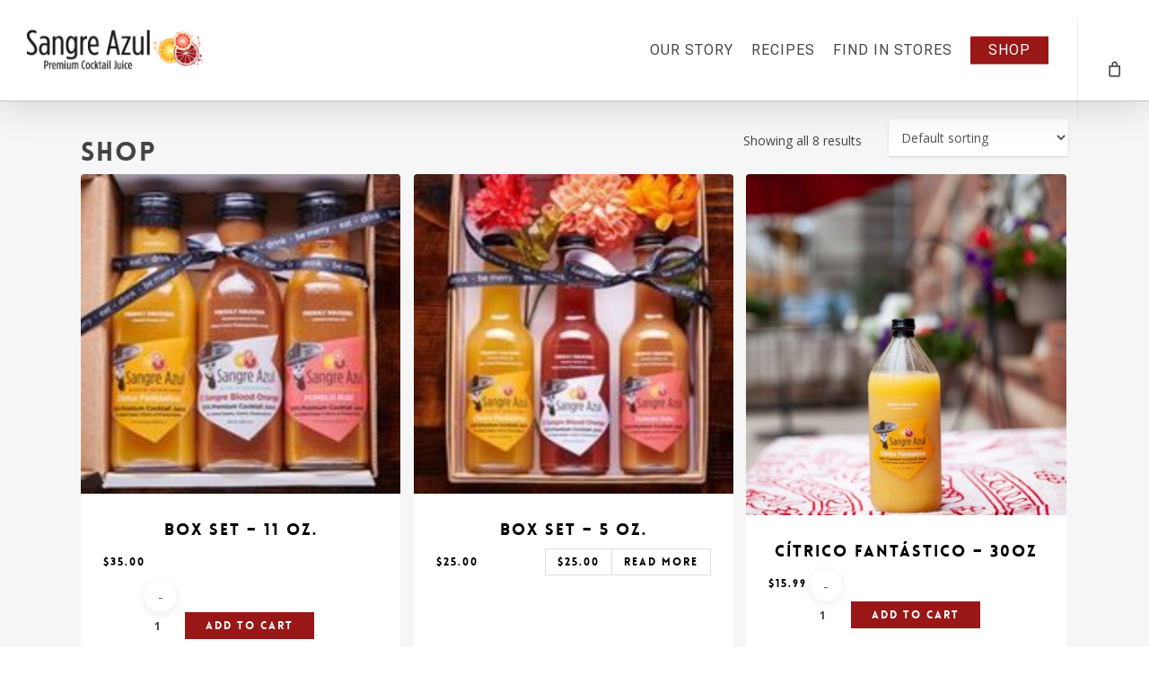

--- FILE ---
content_type: text/css
request_url: https://cravemixers.com/wp-content/themes/salient-child/style.css?ver=17.2.0
body_size: 2007
content:
/*
Theme Name: Salient Child Theme
Theme URI: http: //mysite.com/
Description: This is a custom child theme for Salient
Author: My Name
Author URI: http: //mysite.com/
Template: salient
Version: 0.1
*/








#boxed {
  box-shadow: 0px 0px 0px rgba(0,0,0,0);
}

body.ascend #header-outer .cart-menu {
  border-left: 0px solid rgba(0,0,0,0.0) !important;
}

/*body[data-footer-reveal="1"].ascend {
background-color: #002028 !important;
}
*/

#header-outer {
  box-shadow: 0 0 0px 0 rgba(0, 0, 0, 0.22);
  -moz-box-shadow: 0 0 0px 0 rgba(0, 0, 0, 0.22);
  -webkit-box-shadow: 0 0 0px 0 rgba(0, 0, 0, 0.22);
}




/* BUTTONS */


.nectar-button {
  text-transform: none;
  font-weight:600 !important;
  letter-spacing: 0px !important;
}


.nectar-button.small {
  font-size: 13px;
}

.nectar-button.medium {
  /*  font-size: 16px ;
  */
}



/******************** OUR STORY ********************/


.ourstory-title h1 {
  /*  font-size: 2.75em;
  line-height: 1.25em;
  */
}

#our-story .nectar-animated-title h6 {
  font-size: 1em !important;
  padding: 5px 10px;
}

/******************** RECIPES ********************/

.recipes-group .nectar-animated-title {
  margin-top:-15px;
  
}

.recipes-group .nectar-animated-title h6 {
  font-size: 1em !important;
  padding: 5px 10px;
}




.recipe-title h1 {
  /*  font-size: 4em;
  line-height: 64px;
  */
  margin-top: 60px;
}

.recipe-subtitle h1 {
  font-size: 1.4em;
  line-height: 1.3em;
  font-weight:300;
  margin-top: 10px;
}


/* READ RECIPE TOGGLE */

div[data-style="minimal"] .toggle h3 a {
  padding: 30px 0px 30px 0px;
  font-size: .5em;
  font-weight:700
	
}

div[data-style="minimal"] .toggle i {
  display:none;
}

div[data-style="minimal"] .toggle {
  border-bottom: 0px solid rgba(0,0,0,0);
  margin-top: 0px;
}




/******************** NEWS & EVENTS ********************/

.home .blog-recent .col .post-header h3, 
.blog-recent[data-style="default"] .col .post-header h3 {
  margin-bottom: 0px;
  letter-spacing: 0px;
  font-size: 32px;
  line-height: 36px;
}


.news-column .blog-recent[data-style="minimal"] .col {
  padding: 0px;
}





/******************** CONTACT ********************/
.contact-info h1 {
  font-size: 4em;
  line-height: 1.25em;
}
.contact-info p {
  font-size: 1.25em;
  line-height: 1.5em;
}



.product-txt-warning {
  font-size: 14px;
  font-style:italic;
  line-height: 20px;
  color: #999
}





.wpcf7 .wpcf7-response-output {
  background-color: rgba(0,0,0,0);
  margin-left: -15px;
  margin-top: 40px;
  font-size: 26px !important;
  line-height:36px;
}


.wpcf7 .wpcf7-response-output {
  
}

div.wpcf7-mail-sent-ok {
  border: 0px;
}



.light .wpcf7 div.wpcf7-response-output {
  color: #fff!important;
}






body #page-header-bg h1, html body .row .col.section-title h1 {
  font-size: 56px !important;
  line-height: 60px !important;
  max-width: 800px !important;
}



.page-header-bg-image {
  opacity: .30;
}








.where-divider.wpb_row {
  margin-bottom: 0px;
}


.where-divider .divider-wrap div {
  margin-bottom: 0px !important;
  margin-top: 0px !important;
}

#argonaut.wpb_row {
  margin-bottom: 0px !important;
}




.blog .container-wrap {
  background-color: #f4a00c !important;
}




/*.comments-section {
  display: none !important;
}
*/



/*#home-copy .col {
background-image: url("/dev/wp-content/uploads/2017/02/designelement.png");
background-repeat: no-repeat !important;
background-position: right bottom !important;

}
*/



#cookie-notice {
  display: none;
  position: fixed;
  min-width: 100%;
  height: auto;
  z-index: 100000;
  font-size: 16px;
  line-height: 30px;
  left: 0;
  text-align: center;
  font-weight: 300;
}



#cookie-notice .button.bootstrap {
  font-family: Roboto Slab !important;
  padding: 0px 15px !important;
  margin-left: 20px !important;
  margin-bottom: 0;
  line-height: 30px;
  color: #333333;
  text-align: center;
  text-shadow: none !important;
  font-style: normal;
  vertical-align: middle;
  cursor: pointer;
  color: #000;
  
  
  background-color: #fff;
  background-image: none !important;
  background-image: none !important;
  background-image: none !important;
  background-image: none !important;
  background-image: none !important;
  background-repeat: repeat-x;
  border-style: solid;
  border-width: 0px;
  border-color:none !important;
  box-shadow: none !important;
  ;
  
  font-size: 14px;
  font-weight: 400 !important;
  text-decoration: none;
  -webkit-border-radius: 3px;
  -moz-border-radius: 3px;
  border-radius: 3px;
  outline: none;
}



#cookie-notice .button.bootstrap:hover {  
  color: #000;
  background-color: rgba(255,255,255, 0.85);
  
}




.shipping-calculator-button   {
  font-size: 18px !important;
  font-weight: 400;
}



.cascading-image {
      padding: 15% 30% 15% 0% !important;
      
}



.meta-author {
  display: none !important;
}

.meta-date {
  border-left: 0 !important;
}

.meta-comment-count {
  display: none !important;
}


.tabbed[data-style="minimal"] > ul li:not(.cta-button) a, 
.tabbed[data-style="minimal"] > ul li:not(.cta-button) a.active-tab {
  font-weight: 400;
}



body #post-area.masonry.meta_overlaid .masonry-blog-item.wide_tall {
    padding: 5px 5px 5px 5px !important;
}


.woocommerce .material.product .product-wrap .product-meta {
  overflow: hidden;
}
.woocommerce .material.product .product-wrap .product-meta > .price {
  opacity: 1 !important;
  transition: none !important;
  transform: translateY(0) !important;
  line-height: 30px;
  float: left;
}

.woocommerce .material.product .product-wrap .product-add-to-cart {
  opacity: 1 !important;
  transition: none !important;
  position: static !important;
  transform: translateY(0) !important;
  float: right;
}
.woocommerce .material.product .product-wrap .product-add-to-cart .quantity {
  margin: 0 10px 0 0;
  width: auto!important;
}

.woocommerce .material.product .product-wrap .product-add-to-cart .quantity::before {
  content: none;
}

.woocommerce .material.product .product-wrap .product-add-to-cart .quantity input.qty {
  font-size: 12px!important;
  height: 30px!important;
  width: 28px!important;
}
.woocommerce .material.product .product-wrap .product-add-to-cart form {
  display: inline-flex;
  align-items: center;
}
.woocommerce .material.product .product-wrap .product-add-to-cart form > * {
  flex: 0;
}
.woocommerce .material.product .product-wrap .product-add-to-cart form .minimal-form-input {
  padding: 0;
}
.woocommerce .material.product .product-wrap .product-add-to-cart form .confirm_add {
  display: none;
}

.woocommerce .material.product .product-wrap .product-add-to-cart form button {
  margin: 0;
  display: inline-flex;
  padding: 0 23px !important;
  height: 30px;
  align-items: center;
  justify-content: center;
  white-space: nowrap;
}

.woocommerce .material.product .product-wrap .product-add-to-cart form .added_to_cart {
  display: inline-block;
  margin-left: 10px;
}



.woocommerce .material.product .add_to_cart_button, 
.woocommerce .material.product .added_to_cart {
  background-image: none !important;
}

.woocommerce .products.upsells .material.product .product-wrap .product-add-to-cart form{
  display: block;
}

.woocommerce .products.upsells .material.product .product-wrap .product-add-to-cart .quantity.buttons_added{
  display: flex;
  float: none;
  margin: 0 0 12px;
}

.woocommerce .products.upsells .material.product .product-wrap .product-add-to-cart .quantity.buttons_added input.minus, 
.woocommerce .products.upsells .material.product .product-wrap .product-add-to-cart .quantity.buttons_added input.plus{
  position: static;
  top: auto;
  background: #444;
  color: #fff !important;
}

.woocommerce .products.upsells .material.product .product-wrap .product-add-to-cart .quantity.buttons_added input.qty{
  margin: 0 3px;
  border: 1px solid #e1e1e1 !important;
  height: 28px !important;
}